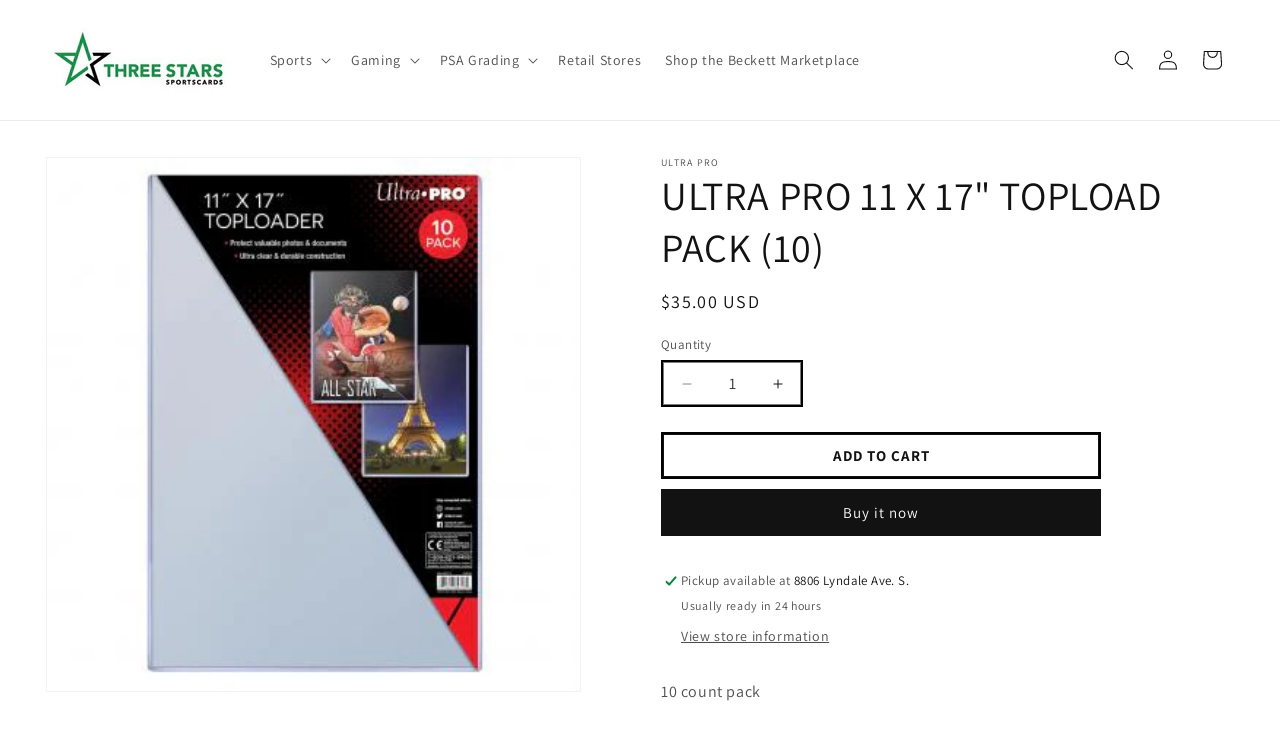

--- FILE ---
content_type: text/css
request_url: https://threestarssportscards.com/cdn/shop/t/5/assets/argon.css?v=110851959262992867931743203611
body_size: 217
content:
.card--card.gradient{border-bottom:2px solid #049648}.card-information .price.price--on-sale{color:#049648}.card__content .card__badge .badge{border-radius:4px;font-weight:700;text-transform:uppercase}.grade_container .grade-label{font-weight:700;text-transform:uppercase;font-size:14px}.grade_container .product-grade-pdp{background:#009648;border-radius:3px;color:#fff;padding:6px 10px;text-transform:uppercase;font-weight:700;font-size:14px;max-width:fit-content}.rte a{color:#049648;text-decoration:underline}.product-form__submit{border:2px solid black;text-transform:uppercase;font-weight:700}.quantity{border:2px solid black;font-weight:700}@media (min-width: 750px){.grid--3-col-tablet .grid__item{width:19%}}.banner .content-container{background-color:#000000bf}.banner .content-container .banner__heading{color:#fff;font-weight:700}.banner .content-container .banner__text{color:#fff}.banner .content-container .banner__buttons a{border:2px solid white;color:#fff;font-weight:700}.banner .content-container .banner__buttons a:hover{outline:1px solid white;background:#fff;color:#000;font-weight:700}.card__badge.custom_badge{background:#009648;border-radius:3px;color:#fff;padding:2px 10px;text-transform:uppercase;font-weight:700;font-size:14px}.newsletter-stars{position:absolute;left:19%;top:27%;z-index:1}@media (max-width: 1025px){.newsletter-stars{left:3%}}@media (min-width: 1440px){.newsletter-stars{left:16%}}@media (min-width: 1536px){.newsletter-stars{left:18%}}@media (min-width: 2200px){.newsletter-stars{left:31%}}@media (min-width: 1024px){.newsletter__containerbox{max-width:675px;min-width:350px;margin:0 auto;padding:3rem 0}}.newsletter__containerbox{background-color:#fff}.newsletter__containerbox h2,.newsletter__containerbox .field__button,.newsletter__containerbox .field__label{color:#000}.newsletter__containerbox p{color:#000;margin-top:1rem!important;margin-bottom:3rem!important}.newsletter__containerbox .newsletter-form__field-wrapper .field__input{background-color:#fff;outline:2px solid #296948;border-radius:2px;color:#296948}.field:before{box-shadow:unset}.field:after{box-shadow:unset}@media (min-width: 750px){.newsletter__containerbox{position:relative;z-index:2}.newsletter__containerbox h2{margin-bottom:0;font-size:24px}.newsletter__containerbox .newsletter__subheading{margin-left:14rem;margin-right:14rem}}@media (max-width: 768px){.newsletter__containerbox{padding:2rem 0}.newsletter-stars{display:none}}@media (max-width: 650px){.newsletter__wrapper{padding:0}.newsletter__containerbox{padding:15px}.newsletter-stars{display:none}}.footer__content-bottom{background-color:#049648;padding-bottom:3.1rem}.footer__content-bottom .footer__copyright{color:#fff}.footer__content-bottom .footer__copyright .copyright__content{font-size:1.2rem;font-weight:700}footer{border-top:2px solid #049648!important}footer .footer-block__heading{font-weight:700;color:#049648;text-transform:uppercase}.multicolumn.background-primary .multicolumn-card{background:unset!important}.field__input{border:2px solid #296948}form#ContactForm .field__label{color:#049648}
/*# sourceMappingURL=/cdn/shop/t/5/assets/argon.css.map?v=110851959262992867931743203611 */
